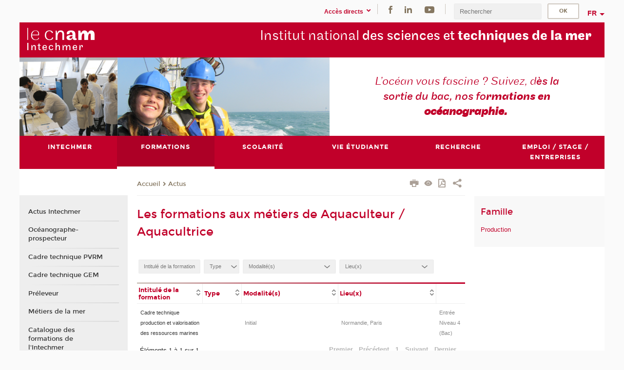

--- FILE ---
content_type: text/html;charset=UTF-8
request_url: https://www.intechmer.cnam.fr/formations/aquaculteur-aquacultrice-1172739.kjsp?RH=1491308244111
body_size: 13086
content:




















<!DOCTYPE html>
<!--[if IE 8]> <html class="ie8 oldie no-js" xmlns="http://www.w3.org/1999/xhtml" lang="fr" xml:lang="fr"> <![endif]-->
<!--[if gt IE 8]><!--> <html class="no-js" xmlns="http://www.w3.org/1999/xhtml" lang="fr" xml:lang="fr"> <!--<![endif]-->
<head>
    <meta name="viewport" content="width=device-width, initial-scale=1.0" />
    















        <meta itemprop="description" content="" />
        <meta property="og:description" content="" />
        <meta itemprop="name" content="Aquaculteur&#x20;&#x2f;&#x20;Aquacultrice" />
        <meta property="og:title" content="Aquaculteur&#x20;&#x2f;&#x20;Aquacultrice" />
        <meta property="og:site_name" content="Intechmer" />
        <meta property="og:type" content="article" />
        <meta property="og:url" content="https://www.intechmer.cnam.fr/formations/aquaculteur-aquacultrice-1172739.kjsp?RH=1361377184478" />
        <meta itemprop="image" content="https://www.intechmer.cnam.fr/uas/alias176/LOGO/logo-v6-intechmer-2x-res.png" />
        <meta property="og:image" content="https://www.intechmer.cnam.fr/uas/alias176/LOGO/logo-v6-intechmer-2x-res.png" />
<meta http-equiv="content-type" content="text/html; charset=utf-8" />
<title>Aquaculteur / Aquacultrice | Intechmer | Cnam</title><link rel="canonical" href="https://formation.cnam.fr/rechercher-par-metier/aquaculteur-aquacultrice-1172739.kjsp" /><link rel="shortcut icon" type="image/x-icon" href="https://www.intechmer.cnam.fr/jsp/images/favicon.ico" />
<link rel="icon" type="image/png" href="https://www.intechmer.cnam.fr/jsp/images/favicon.png" />
<meta http-equiv="pragma" content="no-cache" />

<link rel="schema.DC" href="http://purl.org/dc/elements/1.1/" />
<meta name="DC.Title" content="Aquaculteur&#x20;&#x2f;&#x20;Aquacultrice&#x20;&#x7c;&#x20;Intechmer&#x20;&#x7c;&#x20;Cnam" />
<meta name="DC.Creator" content="Cnam" />
<meta name="DC.Subject" lang="fr-FR" content="" />
<meta name="DC.Description" lang="fr-FR" content="" />
<meta name="DC.Publisher" content="Cnam" />
<meta name="DC.Date.created" scheme="W3CDTF" content="20251230 00:00:00.0" />
<meta name="DC.Date.modified" scheme="W3CDTF" content="20251230 00:00:00.0" />
<meta name="DC.Language" scheme="RFC3066" content="fr-FR" />
<meta name="DC.Rights" content="Copyright &copy;Conservatoire national des arts et métiers" />

<meta name="author" lang="fr_FR" content="Cnam" />
<meta name="keywords" content="" />
<meta name="description" content="" />
<meta name="Date-Creation-yyyymmdd" content="20251230 00:00:00.0" />
<meta name="Date-Revision-yyyymmdd" content="20251230 00:00:00.0" />
<meta name="copyright" content="Copyright &copy;Conservatoire national des arts et métiers" />
<meta name="reply-to" content="cms@cnam.fr" />
<meta name="category" content="Internet" />

    <meta name="robots" content="index, follow" />

<meta name="distribution" content="global" />
<meta name="identifier-url" content="https://www.intechmer.cnam.fr/" />
<meta name="resource-type" content="document" />
<meta name="expires" content="-1" />
<meta name="Generator" content="" />
<meta name="Formatter" content="" />
    
    <link rel="start" title="Accueil" href="https://www.intechmer.cnam.fr/" />
    
    <link rel="alternate" type="application/rss+xml" title="Fil RSS des dix dernières actualités" href="https://www.intechmer.cnam.fr/adminsite/webservices/export_rss.jsp?NOMBRE=10&amp;CODE_RUBRIQUE=1360926666876&amp;LANGUE=0" />

    <link rel="stylesheet" type="text/css" media="screen" href="https://www.intechmer.cnam.fr/jsp/styles/fonts/icones/IcoMoon.css" />
    <link rel="stylesheet" type="text/css" media="screen" href="https://www.intechmer.cnam.fr/jsp/styles/fonts.css" />
    <link rel="stylesheet" type="text/css" media="screen" href="https://www.intechmer.cnam.fr/jsp/styles/extension-galerie.css" />
    <!--[if lte IE 8]>
    <link rel="stylesheet" type="text/css" media="screen" href="https://www.intechmer.cnam.fr/jsp/styles/all-old-ie.css" />
    <script>'header|footer|main|article|section|audio|video|source'.replace(/\w+/g,function(t){document.createElement(t)})</script>
    <script type="text/javascript" src="https://www.intechmer.cnam.fr/adminsite/scripts/libs/ie8-shims.js"></script>
    <![endif]-->
    <!--[if gt IE 8]><!-->
    <link rel="stylesheet" type="text/css" media="screen" href="https://www.intechmer.cnam.fr/jsp/styles/screen.css" />
    <!--<![endif]-->
    <link rel="stylesheet" type="text/css" media="screen" href="https://www.intechmer.cnam.fr/wro/jQueryCSS/7bd5832b3be32ce6eeeab7c3f97decf8cb618101.css"/>
    <link rel="stylesheet" type="text/css" media="print" href="https://www.intechmer.cnam.fr/wro/styles-print/6bb61dd7e6436be9da16491d333d5fc1c0c6716a.css"/>
    <link rel="stylesheet" type="text/css" media="screen" href="https://www.intechmer.cnam.fr/wro/styles/eb57c25ff0ffddc60fdc7550a2ba2ba683ce697a.css"/>
    










<style type="text/css" media="screen">

	#menu_principal>li{
		
		width:16.66%;
	}


/*  remplacer par variable bandeau (de site) usine à sites */

</style>


    

    <script type="text/javascript">
        var html = document.getElementsByTagName('html')[0];
        html.className = html.className.replace('no-js', 'js');
    </script>
    

    
    
    <script type="text/javascript" src="https://www.intechmer.cnam.fr/adminsite/fcktoolbox/fckeditor/fckeditor.js"></script>
    <script type="text/javascript" src="https://www.intechmer.cnam.fr/wro/scripts/717a17b0cdcdc1d468fbeedba4cdddfccb9e6da5.js"></script>

    



<!-- Matomo Script A-->
<script>
    var _paq = window._paq = window._paq || [];
    /* tracker methods like "setCustomDimension" should be called before "trackPageView" */
    _paq.push(['trackPageView']);
    _paq.push(['enableLinkTracking']);
    (function () {
        var u = "https://pascal.cnam.fr/";
        _paq.push(['setTrackerUrl', u + 'matomo.php']);
        _paq.push(['setSiteId', '50']);
        var d = document, g = d.createElement('script'), s = d.getElementsByTagName('script')[0];
        g.async = true;
        g.src = u + 'matomo.js';
        s.parentNode.insertBefore(g, s);
    })();
</script>
<!-- End Matomo Code -->



</head>
<body id="body" class="fiche metier consultation">







<header>
	<div id="header_deco">
	    <div id="bandeau_outils">
	    	 <button id="menu-principal-bouton" class="plier-deplier__bouton" aria-expanded="false">
                <span class="css-icon-menu"></span>
                <span class="icon-libelle">Menu</span>
            </button>
		    <p id="liens_evitement">
		        <a href="#avec_nav_avec_encadres">Contenu</a> |
		        <a href="#menu_principal">Navigation</a> |
		        <a href="#acces_directs">Accès directs</a>  |
		        <a href="#connexion">Connexion</a>
		    </p>
		    






		    
		    	






   <div id="acces-directs" class="acces-direct plier-deplier mobile-menu__item js-mobile-menu__item">
       <button class="button bouton-bandeau plier-deplier__bouton">
           <span class="icon-libelle">Accès directs</span>
           <span class="icon icon-chevron_down"></span>
       </button>
       <div class="plier-deplier__contenu plier-deplier__contenu--clos mobile-menu__level js-mobile-menu__level">
           <div>
               <ul>
              	 
                   <li class="mobile-menu__item js-mobile-menu__item">                       
                   		<a href="https://www.intechmer.cnam.fr/portail-cnam/" class="type_rubrique_0004">
                   			<span class="mobile-menu__item__picto"><img src="/medias/photo/picto-24px-wg8c-portail-cnam_1466677127257-png"/></span><!--
                   			--><span class="mobile-menu__item__libelle">Portail Cnam</span>
                   		</a>                     
                   </li>
                 
                   <li class="mobile-menu__item js-mobile-menu__item">                       
                   		<a href="https://www.intechmer.cnam.fr/espace-numerique-de-formation/" class="type_rubrique_0004">
                   			<!--
                   			--><span class="mobile-menu__item__libelle">Espace numérique de formation</span>
                   		</a>                     
                   </li>
                 
                   <li class="mobile-menu__item js-mobile-menu__item">                       
                   		<a href="https://www.intechmer.cnam.fr/handi-cnam/" class="type_rubrique_0004">
                   			<span class="mobile-menu__item__picto"><img src="/medias/photo/picto-24px-wg8c-handi-cnam_1469200995688-png"/></span><!--
                   			--><span class="mobile-menu__item__libelle">Handi'cnam</span>
                   		</a>                     
                   </li>
                 
                   <li class="mobile-menu__item js-mobile-menu__item">                       
                   		<a href="https://www.intechmer.cnam.fr/cnam-blog/" class="type_rubrique_0001">
                   			<span class="mobile-menu__item__picto"><img src="/medias/photo/picto-blog_1562248441902-png"/></span><!--
                   			--><span class="mobile-menu__item__libelle">Cnam blog</span>
                   		</a>                     
                   </li>
                 
                   <li class="mobile-menu__item js-mobile-menu__item">                       
                   		<a href="https://www.intechmer.cnam.fr/musee-des-arts-et-metiers/" class="type_rubrique_0004">
                   			<span class="mobile-menu__item__picto"><img src="/medias/photo/picto-24px-wg8c-musee_1466677105776-png"/></span><!--
                   			--><span class="mobile-menu__item__libelle">Musée des arts et métiers</span>
                   		</a>                     
                   </li>
                 
                   <li class="mobile-menu__item js-mobile-menu__item">                       
                   		<a href="https://www.intechmer.cnam.fr/la-boutique-du-cnam/" class="type_rubrique_0004">
                   			<span class="mobile-menu__item__picto"><img src="/medias/photo/picto-24px-wg8c-boutique_1466676772117-png"/></span><!--
                   			--><span class="mobile-menu__item__libelle">La boutique du Cnam</span>
                   		</a>                     
                   </li>
                 
                   <li class="mobile-menu__item js-mobile-menu__item">                       
                   		<a href="https://www.intechmer.cnam.fr/acces-a-intracnam/" class="type_rubrique_0004">
                   			<span class="mobile-menu__item__picto"><img src="/medias/photo/picto-24px-wg8c-intranet_1466677065451-png"/></span><!--
                   			--><span class="mobile-menu__item__libelle">Accès à Intracnam</span>
                   		</a>                     
                   </li>
                 
               </ul>
           </div><!-- -->
		</div><!-- .plier-deplier__contenu -->
	</div><!-- #acces-directs .plier-deplier -->

		    
		    






		    






    <div class="reseaux-sociaux">
        <div>
            <span class="reseaux-sociaux__libelle">Réseaux sociaux</span>
            <ul class="reseaux-sociaux__liste">
            
                <li class="reseaux-sociaux__item">
                    <a href="https://www.intechmer.cnam.fr/facebook/" class="type_rubrique_0004" title="Facebook"><span><img src="/medias/photo/rs-header-facebook-fafafa_1479822212444-png" alt="picto-Facebook" /></span></a>
                </li>
            
                <li class="reseaux-sociaux__item">
                    <a href="https://www.intechmer.cnam.fr/linkedin/" class="type_rubrique_0004" title="LinkedIn"><span><img src="/medias/photo/rs-header-linkedin-fafafa_1479822260102-png" alt="picto-LinkedIn" /></span></a>
                </li>
            
                <li class="reseaux-sociaux__item">
                    <a href="https://www.intechmer.cnam.fr/youtube/" class="type_rubrique_0004" title="YouTube"><span><img src="/medias/photo/rs-header-youtube-fafafa_1479822313326-png" alt="picto-YouTube" /></span></a>
                </li>
            
            </ul>
        </div>
    </div><!-- .reseaux-sociaux -->

		    









<div id="recherche-simple" class="plier-deplier">
        <div class="recherche-simple-Top">
	        <form class="form-recherche-simple-Top"  action="/servlet/com.jsbsoft.jtf.core.SG?EXT=cnam&amp;PROC=RECHERCHE_SIMPLE&amp;ACTION=RECHERCHE&amp;RF=1361377184478&amp;RH=1361377184478&amp;ID_REQ=1767174747358" method="post">
	            <input type="hidden" name="#ECRAN_LOGIQUE#" value="RECHERCHE" />
	            <input type="hidden" name="ACTION" value="VALIDER" />
	            <input type="hidden" name="LANGUE_SEARCH" value="0" />
	            <input type="hidden" name="CODE_RUBRIQUE" value="1360926666876" />
	            <input type="hidden" name="SITE_CLOISONNE" value="1" />
	            <input type="hidden" name="CODE_SITE_DISTANT" value="" />
	            <input type="hidden" name="SEARCH_SOUSRUBRIQUES" value="true" />
	            <input type="hidden" name="SEARCH_EXCLUSIONOBJET" value="" />
	            <input type="hidden" name="RH" value="1361377184478" />
	            <input type="hidden" name="OBJET" value="TOUS" />
	            <label for="MOTS_CLEFS">Recherche</label>
	            <input name="QUERY" role="search" type="text" id="MOTS_CLEFS" value="" placeholder="Rechercher" title="Rechercher par mots-clés" />
	            <input type="submit" value="ok" />
	            
	        </form>
    </div><!-- .plier-deplier__contenu -->
</div><!-- #recherche-simple .plier-deplier -->

		    







<div id="versions" class="plier-deplier">
        <button class="plier-deplier__bouton versions__item" aria-expanded="false">fr</button>
        <div class="plier-deplier__contenu plier-deplier__contenu--clos">
	        <div><!--
	        --><ul><!----><li class="versions__item versions_en"  lang="en"><a href="https://www.cnam.eu/site-en/" hreflang="en">
	                        en
	                      </a></li><!----></ul><!--
	    --></div><!-- 
       --></div><!-- .plier-deplier__contenu -->
    </div><!-- #versions -->
    
	    </div> <!-- #bandeau_outils -->
		
	    <div id="banniere">
	   		











<div class="banniere clearfix" role="banner">
		<div class="banniere__logo-structure">
	            <a href="https://www.intechmer.cnam.fr/intechmer/" class="banniere__logo" title="Retour à la page d'accueil">
					<img src="/uas/alias176/LOGO/logo-v6-intechmer-2x-res.png" alt="logo-Intechmer" title="Retour à la page d'accueil" />
	            </a>

			
		</div>
		
         
        	<a href="https://www.intechmer.cnam.fr/" class="banniere__intitule" title="Retour à l’accueil du site"><!-- 
	        	
	        		--><span class="fragment_0">Institut national </span><!--
	        		
	        		--><span class="fragment_1">des sciences et </span><!--
	        		
	        		--><span class="fragment_2">techniques de </span><!--
	        		
	        		--><span class="fragment_3">la mer</span><!--
	        		
        	 --></a>
       
</div><!-- .banniere -->
	    </div>
	    
		     <a id="bandeau" href="https://www.intechmer.cnam.fr/">
		   		




	<div class="bandeau__fragmente clearfix">
		<!-- Images -->
		<div class="bandeau__fragmente-images">
			<!-- les <img> sont en visibility hidden pour maintenir le ratio de largeur de l'image sur le div parent, qui est ensuite rempli avec le background cover -->
			
				<div class="effet3">
					<div class="itemwrap">
						<div class="bandeau__fragmente-image bandeau__fragmente-image-1 effetIn2" style="background-image:url('/uas/alias176/NOM_PROPRIETE_BANDEAU_IMAGE_1/intechmer-gauche.png')">				
							<img src="/uas/alias176/NOM_PROPRIETE_BANDEAU_IMAGE_1/intechmer-gauche.png">
						</div>
					</div>
				</div>
			
			
				<div class="effet12">
					<div class="itemwrap">
						<div class="bandeau__fragmente-image bandeau__fragmente-image-2 effetIn2" style="background-image:url('/uas/alias176/NOM_PROPRIETE_BANDEAU_IMAGE_2/intechmer-droite.png')">				
							<img src="/uas/alias176/NOM_PROPRIETE_BANDEAU_IMAGE_2/intechmer-droite.png">
						</div>
					</div>
				</div>
			
		</div>
		
		<!-- Message-->
		<div class="bandeau__fragmente-message effet17"><div class="itemwrap"><div class="bandeau__fragmente-message-effet effetIn2"><!--
			
		       		--><span class="fragment_0">L’océan vous fascine&nbsp;? Suivez, d</span><!--
		       		
		       		--><span class="fragment_1">ès la sortie du bac, nos fo</span><!--
		       		
		       		--><span class="fragment_2">rmations en </span><!--
		       		
		       		--><span class="fragment_3">océanographie.</span><!--
		       		
		--><span class="typewritterEffect">&nbsp;</span></div></div></div>
	</div>


		    </a>
		
	    <div id="menu" role="navigation" aria-expanded="false">
	        








    <ul id="menu_principal" class="menu_principal--riche mobile-menu__level js-mobile-menu__level"><!--
	            --><li class=" mobile-menu__item js-mobile-menu__item">
	            
	            <a href="https://www.intechmer.cnam.fr/intechmer-/" class="js-menu-link type_rubrique_0001" aria-expanded="false"><span>Intechmer</span></a>
	            
		            <div class="plier-deplier__contenu plier-deplier__contenu--clos mobile-menu__level js-mobile-menu__level ">
	                   <div class="menu_principal__col">
		                    <ul><!-- 
		                     	
		                     	--><li class=" mobile-menu__level__titre">
			                        <a href="https://www.intechmer.cnam.fr/intechmer-/">
				                        
			            					Présentation Intechmer
			            				
			                        </a>
			                    </li><!--
		                        --><li class=" mobile-menu__item js-mobile-menu__item">
		                            <a href="https://www.intechmer.cnam.fr/fonctionnement/" class="type_rubrique_0001">Fonctionnement</a>
			                        
		                        </li><!--
		                        --><li class=" mobile-menu__item js-mobile-menu__item">
		                            <a href="https://www.intechmer.cnam.fr/emplois-/" class="type_rubrique_0001">Emplois </a>
			                        
		                        </li><!--
		                        --><li class=" mobile-menu__item js-mobile-menu__item">
		                            <a href="https://www.intechmer.cnam.fr/contacts-/" class="type_rubrique_0001">Contacts</a>
			                        
		                        </li><!--
		                        --><li class=" mobile-menu__item js-mobile-menu__item">
		                            <a href="https://www.intechmer.cnam.fr/renovation-et-extension-d-intechmer/" class="type_rubrique_0001">Rénovation et extension d'Intechmer</a>
			                        
		                        </li><!--
		                    --></ul>
	                   </div>
	                    
		           </div>
	           
	          </li><!-- 
	            --><li class="menu_principal-actif  mobile-menu__item js-mobile-menu__item">
	            
	            <a href="https://www.intechmer.cnam.fr/formations/" class="js-menu-link type_rubrique_0001" aria-expanded="false"><span>Formations</span></a>
	            
		            <div class="plier-deplier__contenu plier-deplier__contenu--clos mobile-menu__level js-mobile-menu__level ">
	                   <div class="menu_principal__col">
		                    <ul><!-- 
		                     	
		                     	--><li class="menu_principal-titre-actif  mobile-menu__level__titre">
			                        <a href="https://www.intechmer.cnam.fr/formations/">
				                        
			            					Actus Intechmer
			            				
			                        </a>
			                    </li><!--
		                        --><li class=" mobile-menu__item js-mobile-menu__item">
		                            <a href="https://www.intechmer.cnam.fr/formations/oceanographe-prospecteur/" class="type_rubrique_0001">Océanographe-prospecteur</a>
			                        
		                        </li><!--
		                        --><li class=" mobile-menu__item js-mobile-menu__item">
		                            <a href="https://www.intechmer.cnam.fr/formations/cadre-technique-pvrm/" class="type_rubrique_0001">Cadre technique PVRM</a>
			                        
		                        </li><!--
		                        --><li class=" mobile-menu__item js-mobile-menu__item">
		                            <a href="https://www.intechmer.cnam.fr/formations/cadre-technique-gem/" class="type_rubrique_0001">Cadre technique GEM</a>
			                        
		                        </li><!--
		                        --><li class=" mobile-menu__item js-mobile-menu__item">
		                            <a href="https://www.intechmer.cnam.fr/formations/preleveur-/" class="type_rubrique_0001">Préleveur </a>
			                        
		                        </li><!--
		                        --><li class=" mobile-menu__item js-mobile-menu__item">
		                            <a href="https://www.intechmer.cnam.fr/formations/metiers-de-la-mer/" class="type_rubrique_0001">Métiers de la mer</a>
			                        
		                        </li><!--
		                        --><li class=" mobile-menu__item js-mobile-menu__item">
		                            <a href="https://www.intechmer.cnam.fr/formations/catalogue-des-formations-de-l-intechmer/" class="type_rubrique_9001">Catalogue des formations de l'Intechmer</a>
			                        
		                        </li><!--
		                        --><li class=" mobile-menu__item js-mobile-menu__item">
		                            <a href="https://www.intechmer.cnam.fr/formations/la-mer-en-action-/" class="type_rubrique_0001">La mer en action </a>
			                        
		                        </li><!--
		                        --><li class=" mobile-menu__item js-mobile-menu__item">
		                            <a href="https://www.intechmer.cnam.fr/formations/faq/" class="type_rubrique_0001">FAQ</a>
			                        
		                        </li><!--
		                    --></ul>
	                   </div>
	                    
		           </div>
	           
	          </li><!-- 
	            --><li class=" mobile-menu__item js-mobile-menu__item">
	            
	            <a href="https://www.intechmer.cnam.fr/scolarite/" class="js-menu-link type_rubrique_0001" aria-expanded="false"><span>Scolarité</span></a>
	            
		            <div class="plier-deplier__contenu plier-deplier__contenu--clos mobile-menu__level js-mobile-menu__level ">
	                   <div class="menu_principal__col">
		                    <ul><!-- 
		                     	
		                     	--><li class=" mobile-menu__level__titre">
			                        <a href="https://www.intechmer.cnam.fr/scolarite/">
				                        
			            					Modalités de candidature
			            				
			                        </a>
			                    </li><!--
		                        --><li class=" mobile-menu__item js-mobile-menu__item">
		                            <a href="https://www.intechmer.cnam.fr/scolarite/inscription-administrative/" class="type_rubrique_0001">Inscription administrative</a>
			                        
		                        </li><!--
		                        --><li class=" mobile-menu__item js-mobile-menu__item">
		                            <a href="https://www.intechmer.cnam.fr/scolarite/cout-des-etudes/" class="type_rubrique_0001">Coût des études</a>
			                        
		                        </li><!--
		                        --><li class=" mobile-menu__item js-mobile-menu__item">
		                            <a href="https://www.intechmer.cnam.fr/scolarite/services-numriques-enf/" class="type_rubrique_0001">Services numriques : ENF</a>
			                        
		                        </li><!--
		                    --></ul>
	                   </div>
	                    
		           </div>
	           
	          </li><!-- 
	            --><li class=" mobile-menu__item js-mobile-menu__item">
	            
	            <a href="https://www.intechmer.cnam.fr/vie-etudiante/" class="js-menu-link type_rubrique_0001" aria-expanded="false"><span>Vie étudiante</span></a>
	            
		            <div class="plier-deplier__contenu plier-deplier__contenu--clos mobile-menu__level js-mobile-menu__level ">
	                   <div class="menu_principal__col">
		                    <ul><!-- 
		                     	
		                     	--><li class=" mobile-menu__level__titre">
			                        <a href="https://www.intechmer.cnam.fr/vie-etudiante/">
				                        
			            					Vie étudiante à Intechmer
			            				
			                        </a>
			                    </li><!--
		                        --><li class=" mobile-menu__item js-mobile-menu__item">
		                            <a href="https://www.intechmer.cnam.fr/vie-etudiante/se-loger-se-restaurer/" class="type_rubrique_0001">Se loger, se restaurer</a>
			                        
		                        </li><!--
		                        --><li class=" mobile-menu__item js-mobile-menu__item">
		                            <a href="https://www.intechmer.cnam.fr/vie-etudiante/se-deplacer/" class="type_rubrique_0001">Se deplacer</a>
			                        
		                        </li><!--
		                        --><li class=" mobile-menu__item js-mobile-menu__item">
		                            <a href="https://www.intechmer.cnam.fr/vie-etudiante/bien-etre-sante/" class="type_rubrique_0001">Bien être & santé</a>
			                        
		                        </li><!--
		                        --><li class=" mobile-menu__item js-mobile-menu__item">
		                            <a href="https://www.intechmer.cnam.fr/vie-etudiante/pratiquer-une-activite-sportive/" class="type_rubrique_0001">Pratiquer une activité sportive</a>
			                        
		                        </li><!--
		                        --><li class=" mobile-menu__item js-mobile-menu__item">
		                            <a href="https://www.intechmer.cnam.fr/vie-etudiante/association-etudiante-et-cvec/" class="type_rubrique_0001">Association étudiante et CVEC</a>
			                        
		                        </li><!--
		                    --></ul>
	                   </div>
	                    
		           </div>
	           
	          </li><!-- 
	            --><li class=" mobile-menu__item js-mobile-menu__item">
	            
	            <a href="https://www.intechmer.cnam.fr/recherche/" class="js-menu-link type_rubrique_0001" aria-expanded="false"><span>Recherche</span></a>
	            
		            <div class="plier-deplier__contenu plier-deplier__contenu--clos mobile-menu__level js-mobile-menu__level ">
	                   <div class="menu_principal__col">
		                    <ul><!-- 
		                     	
		                     	--><li class=" mobile-menu__level__titre">
			                        <a href="https://www.intechmer.cnam.fr/recherche/">
				                        
			            					Recherche 
			            				
			                        </a>
			                    </li><!--
		                        --><li class=" mobile-menu__item js-mobile-menu__item">
		                            <a href="https://www.intechmer.cnam.fr/recherche/equipe/" class="type_rubrique_0001">Equipe</a>
			                        
		                        </li><!--
		                        --><li class=" mobile-menu__item js-mobile-menu__item">
		                            <a href="https://www.intechmer.cnam.fr/recherche/thematiques-/" class="type_rubrique_0001">Thématiques </a>
			                        
		                        </li><!--
		                        --><li class=" mobile-menu__item js-mobile-menu__item">
		                            <a href="https://www.intechmer.cnam.fr/recherche/plateformes-techniques/" class="type_rubrique_0001">Plateformes techniques</a>
			                        
		                        </li><!--
		                        --><li class=" mobile-menu__item js-mobile-menu__item">
		                            <a href="https://www.intechmer.cnam.fr/recherche/publications/" class="type_rubrique_0001">Publications</a>
			                        
		                        </li><!--
		                    --></ul>
	                   </div>
	                    
		           </div>
	           
	          </li><!-- 
	            --><li class=" mobile-menu__item js-mobile-menu__item">
	            
	            <a href="https://www.intechmer.cnam.fr/emploi-stage-entreprises/" class="js-menu-link type_rubrique_0001" aria-expanded="false"><span>Emploi / Stage / Entreprises</span></a>
	            
		            <div class="plier-deplier__contenu plier-deplier__contenu--clos mobile-menu__level js-mobile-menu__level ">
	                   <div class="menu_principal__col">
		                    <ul><!-- 
		                     	
		                     	--><li class=" mobile-menu__level__titre">
			                        <a href="https://www.intechmer.cnam.fr/emploi-stage-entreprises/">
				                        
			            					Mise en relation directe des recruteurs et des candidats
			            				
			                        </a>
			                    </li><!--
		                        --><li class=" mobile-menu__item js-mobile-menu__item">
		                            <a href="https://www.intechmer.cnam.fr/emploi-stage-entreprises/taxe-d-apprentissage/" class="type_rubrique_0001">Taxe d'apprentissage</a>
			                        
		                        </li><!--
		                    --></ul>
	                   </div>
	                    
		           </div>
	           
	          </li><!-- 
    --></ul><!-- #menu_principal -->
	        <div class="separateur"></div>
	    </div> <!-- #menu -->
    </div>
</header>

<main id="page">
    <div id="page_deco">
        <div id="contenu-encadres">
            <div id="avec_nav_avec_encadres" class="contenu" role="main">
                
                    <div class="contenu__outils clearfix">
	                    















<p id="fil_ariane"><a href='http://www.intechmer.cnam.fr'><span>Accueil</span></a><span class='icon icon-chevron_right'></span><a href="https://www.intechmer.cnam.fr/formations/">Actus</a></p>
            <p class="fil_ariane__position"></p>

	                    











<ul class="actions-fiche">

<!--  <li class="actions-fiche__item actions-fiche__item--panier"> -->

<!-- 		 <input type="hidden" id="isPresentPanier" name="isPresentPanier" value="false" /> -->




<!--     </li> -->
    
    <li class="actions-fiche__item actions-fiche__item--print">
        <button title="Imprimer" onclick="window.print(); return false;"><span aria-hidden="true" class="icon icon-print"></span><span class="actions-fiche__libelle">Imprimer</span></button>
    </li>
    <li class="actions-fiche__item actions-fiche__item--print">
        <a href="/formations/aquaculteur-aquacultrice-1172739.kjsp?RH=1491308244111&versiontexte=true" title="Version texte" target="_blank"><span aria-hidden="true" class="icon icon-eye2"></span></a>
    </li>
    
	
	<li class="actions-fiche__item actions-fiche__item--pdf">
		<a title="Version PDF" href="https://www.intechmer.cnam.fr/formations/aquaculteur-aquacultrice-1172739.kjsp?RH=1361377184478&amp;toPdf=true" rel="nofollow">
			<span aria-hidden="true" class="icon icon-file-pdf-o"></span>
			<span class="actions-fiche__libelle">Version PDF</span>
		</a>
	</li>
	
    <li class="actions-fiche__item plier-deplier actions-fiche__item--share">
        <button class="plier-deplier__bouton" aria-expanded="false" title="Partager"><span aria-hidden="true" class="icon icon-share"></span><span class="actions-fiche__libelle">Partager</span></button>
        <div class="plier-deplier__contenu plier-deplier__contenu--clos partage-reseauxsociaux">
            <span>Partager cette page</span>
            <ul><!----><li class="partage-reseauxsociaux__item partage-reseauxsociaux__item--facebook">
                        <a href="https://www.facebook.com/sharer/sharer.php?s=100&u=https://www.intechmer.cnam.fr/formations/aquaculteur-aquacultrice-1172739.kjsp?RH=1361377184478" title="Facebook">
                            <span aria-hidden="true" class="icon icon-facebook"></span>
                            <span class="actions-fiche__libelle">Facebook</span>
                        </a>
                    </li><!----><li class="partage-reseauxsociaux__item partage-reseauxsociaux__item--twitter">
                        <a href="https://twitter.com/intent/tweet?url=https%3A%2F%2Fwww.intechmer.cnam.fr%2Fformations%2Faquaculteur-aquacultrice-1172739.kjsp%3FRH%3D1361377184478&via=lecnam&text=Aquaculteur+%2F+Aquacultrice" title="Twitter">
                            <span aria-hidden="true" class="icon icon-twitter"></span>
                            <span class="actions-fiche__libelle">Twitter</span>
                        </a>
                    </li><!----><li class="partage-reseauxsociaux__item partage-reseauxsociaux__item--linkedin">
                        <a href="https://www.linkedin.com/shareArticle?mini=true&url=https://www.intechmer.cnam.fr/formations/aquaculteur-aquacultrice-1172739.kjsp?RH=1361377184478" title="Linkedin">
                            <span aria-hidden="true" class="icon icon-linkedin"></span>
                            <span class="actions-fiche__libelle">Linkedin</span>
                        </a>
                    </li><!----></ul>
        </div>
    </li></ul><!-- .actions-fiche -->

                    </div>
                    
                    
                        <h1>Les formations aux métiers de Aquaculteur / Aquacultrice</h1>
                    <div class="encadre_auto_fiche encadre_auto_fiche__mobile"><div class="encadre_auto_fiche encadre_infos_cnam">    <h2 class="encadre_contenu__titre">Famille    </h2>    <ul class="encadre-contenu__liste"><li class="encadre-contenu__liste-element"><a class="encadre-contenu__lien" href="https://www.intechmer.cnam.fr/formations/production-1172623.kjsp?RH=1361377184478">Production</a></li></ul></div></div>





































<div class="plier-deplier-recherche__contenu" id="plier-deplier-recherche__contenu" style="display: none;">
	



























<div class=" rechercheFormation">
		<div class="rechercheFormation--block">
			<div class="rechercheFormation--info clearfix">
				<h2>Rechercher une formation</h2>
				
				
				<div class="plier-deplier " id="question-icon">
					<button class="plier-deplier__bouton" aria-expanded="false" >
						<span class="icon icon-help_outline"></span>
					</button>
			       <div class="plier-deplier__contenu plier-deplier__contenu--clos popupAide">
					   <p>CRITERES<br/><ul><li>Le champ Mot-clé permet de rechercher les formations grâce à un mot ou à une expression présent dans l’intitulé ou dans les index d’une formation.<br/>Des index vous sont suggérés à partir du 3e caractère saisi, mais vous pouvez aussi saisir librement tout autre chaîne de caractères . </li><li>les différents items sélectionnés sont croisés.<br/>ex: "Comptabilité" et "Région Alsace"</li></ul></p><p>CODE<br/><ul><li>Vous pouvez utiliser le caractère joker * pour remplacer un nombre quelconque de caractères</li><li>UE : le code comprend 3 lettres immédiatement suivies de 3 chiffres</li><li>Certificat : le code comprend 2 ou 3 lettres immédiatement suivies de 3 chiffres.</li>Certains certificats se déclinent selon plusieurs parcours :<ul>	<li>pour afficher le tronc commun, tapez le code simple (ex : LG005).</li>	<li>pour afficher un parcours précis dans un diplôme, faites suivre le code de la lettre "p", et du numéro de parcours (ex : LG005p2). Si le diplôme ne comporte qu'un seul parcours, faites suivre la lettre "p" de -1 (ex : CYC17p-1).<br/>Dans tous les cas, veillez à ne pas insérer d'espace ou de ponctuation supplémentaire.</li></ul></li></ul></p>
					   <!-- .plier-deplier fin contenu -->
				   </div>
				</div>
				

				<form id="formRechercheFormation" class="tag-formation" action="/servlet/com.jsbsoft.jtf.core.SG?EXT=cnam&amp;PROC=RECHERCHE_FORMATION&amp;ACTION=RECHERCHER&amp;RF=1361377184478&amp;RH=1361377184478&amp;ID_REQ=1767174747391#ACCUEIL" method="post"
					  autocomplete="off">
					<input name="rubriqueAffichage" type="hidden"
						   value=""/>
					<div class="rechercheFormation--input_block">
						<div class="motCleAvance clearfix">
							<input class="type_motcle" autocomplete="off" id="motcle-rechercheformationbean" name="motcle-AUTO" type="text" maxlength="255" size="50"
								   data-bean="motcleAutoCompletion"
								   data-autocompleteurl="/servlet/com.kportal.servlet.autoCompletionServlet?EXT=cnam" data-no-tooltip
								   placeholder="Mot(s)-clé(s)" data-ignorevalidation="ignore"
								   value=""
									 />
						</div>
						<div class="equipeRegion clearfix">
							<div class="equipe">
								<select name="departementEnseignement" id="departementEnseignement" >
									
									<option value="">Equipe
									</option>
									
									<option value="ECOLE_1" >Disciplines tertiaires</option>
<option value="EP_EPN10" >&nbsp Comptabilité Contrôle Audit (CCA)</option>
<option value="EP_EPN14" >&nbsp Droit et immobilier</option>
<option value="EP_EPN09" >&nbsp Economie Finance Assurance Banque (EFAB)</option>
<option value="EP_EPN16" >&nbsp Innovation</option>
<option value="EP_CLE" >&nbsp Langues étrangères (CLE)</option>
<option value="EP_EPN12" >&nbsp Santé solidarité</option>
<option value="EP_EPN15" >&nbsp Stratégies</option>
<option value="EP_EPN11" >&nbsp Territoires</option>
<option value="EP_EPN13" >&nbsp Travail, Orientation, Formation, Social</option>
<option value="ECOLE_3" >Ecole des transitions écologiques</option>
<option value="ECOLE_4" >Ecole Energie</option>
<option value="ECOLE_2" >Sciences et techniques</option>
<option value="EP_EPN01" >&nbsp Bâtiment et énergie</option>
<option value="EP_EPN07" >&nbsp Chimie Vivant Santé</option>
<option value="EP_EPN02" >&nbsp Ecole supérieure des géomètres et topographes (ESGT)</option>
<option value="EP_EPN03" >&nbsp Electroniques, électrotechnique, automatique et mesure (EEAM)</option>
<option value="EP_EPN05" >&nbsp Informatique</option>
<option value="EP_EPN04" >&nbsp Ingénierie mécanique et matériaux</option>
<option value="EP_EPN08" >&nbsp Institut national des sciences et techniques de la mer (INTECHMER)</option>
<option value="EP_EPN06" >&nbsp Mathématique et statistique</option>
<option value="ECOLE_5" >École de la Santé</option>
<option value="ECOLE_6" >École du numérique et de l'IA</option>

								</select>

								<select name="equipePedagogique"
										id="equipePedagogique" class="notVisibleOnInit" >
									<option value="">Département d&#039;enseignement</option>
									
								</select>
							</div>
							<div class="region">
								
									<select name="region" id="region"  >
										<option value="">Région</option>
										<option value="ZONE_2" >Etranger</option>
<option value="1590583139693" >&nbsp Chine</option>
<option value="REG_IVO" >&nbsp Côte d'Ivoire</option>
<option value="REG_LBN" >&nbsp Liban</option>
<option value="REG_MDG" >&nbsp Madagascar</option>
<option value="REG_MRC" >&nbsp Maroc</option>
<option value="ZONE_0" >Metropole</option>
<option value="REG_ARH" >&nbsp Auvergne - Rhône-Alpes</option>
<option value="REG_BFC" >&nbsp Bourgogne - Franche-Comté</option>
<option value="REG_BRE" >&nbsp Bretagne</option>
<option value="REG_CVL" >&nbsp Centre - Val de Loire</option>
<option value="REG_COS" >&nbsp Corse</option>
<option value="REG_ACL" >&nbsp Grand-Est</option>
<option value="REG_NPP" >&nbsp Hauts-de-France</option>
<option value="REG_ILF" >&nbsp Ile-de-France</option>
<option value="REG_NOR" >&nbsp Normandie</option>
<option value="REG_ALP" >&nbsp Nouvelle-Aquitaine</option>
<option value="REG_LMP" >&nbsp Occitanie</option>
<option value="REG_PLL" >&nbsp Pays de la Loire</option>
<option value="REG_PCA" >&nbsp Provence-Alpes-Côte d'Azur</option>
<option value="ZONE_1" >Outremer</option>
<option value="REG_GDL" >&nbsp Guadeloupe</option>
<option value="REG_GYA" >&nbsp Guyane</option>
<option value="REG_LRE" >&nbsp La Réunion</option>
<option value="REG_MTN" >&nbsp Martinique</option>
<option value="REG_MAO" >&nbsp Mayotte</option>
<option value="REG_NCA" >&nbsp Nouvelle Calédonie</option>
<option value="REG_POF" >&nbsp Polynésie Française</option>

									</select>

									<select name="centre" id="centre"  
											class="notVisibleOnInit">
										<option value="">Centre</option>
										
									</select>
								

								

							</div>
						</div>

						<h3>Type(s) de formation</h3>

						<p>
							<input type="checkbox" name="rechercherDiplomeEtCertificat"  
								   id="rechercherDiplomeEtCertificat" />
							<label for="rechercherDiplomeEtCertificat">Diplôme/certificat</label>
						</p>

						<div class="detailDiplome notVisibleOnInit" id="detailDiplome">

							<div class="typeDiplome">
								<h4>Type(s) de diplôme</h4>
								
								
									<p>
										
											<input type="checkbox" class="liste-typeDiplome__element-typeDiplome" name="DIPLOME_INGENIEUR" id="DIPLOME_INGENIEUR"
												   value="DIPLOME_INGENIEUR"/>
										
										
										<label for="DIPLOME_INGENIEUR">Diplôme d&#039;ingénieur</label>
									</p>
								
									<p>
										
											<input type="checkbox" class="liste-typeDiplome__element-typeDiplome" name="LMD" id="LMD"
												   value="LMD"/>
										
										
										<label for="LMD">Diplôme national (DEUST, licence, master, doctorat, diplôme d&#039;Etat)</label>
									</p>
								
									<p>
										
											<input type="checkbox" class="liste-typeDiplome__element-typeDiplome" name="RNCP" id="RNCP"
												   value="RNCP"/>
										
										
										<label for="RNCP">RNCP - Titre à finalité professionnelle</label>
									</p>
								
									<p>
										
											<input type="checkbox" class="liste-typeDiplome__element-typeDiplome" name="CERTIFICAT" id="CERTIFICAT"
												   value="CERTIFICAT"/>
										
										
										<label for="CERTIFICAT">Certificat d&#039;établissement</label>
									</p>
								
									<p>
										
											<input type="checkbox" class="liste-typeDiplome__element-typeDiplome" name="DIPLOME_ETABLISSEMENT" id="DIPLOME_ETABLISSEMENT"
												   value="DIPLOME_ETABLISSEMENT"/>
										
										
										<label for="DIPLOME_ETABLISSEMENT">Diplôme d&#039;établissement</label>
									</p>
								

		                          </div>

							<div class="niveauDiplome">
						 		  <h4>Niveau d&#039;entrée</h4>

						         
	                                
		                                     <p>
		                                     
		                                     <input type="checkbox" class="liste-niveau__element-niveau" value="3" name="3" id="3"/>
											
											
		                                     	<label for="3">Niveau 3</label>
		                                    </p>
									
		                                     <p>
		                                     
		                                     <input type="checkbox" class="liste-niveau__element-niveau" value="4" name="4" id="4"/>
											
											
		                                     	<label for="4">Niveau 4 (Bac)</label>
		                                    </p>
									
		                                     <p>
		                                     
		                                     <input type="checkbox" class="liste-niveau__element-niveau" value="5" name="5" id="5"/>
											
											
		                                     	<label for="5">Niveau 5 (Bac+2)</label>
		                                    </p>
									
		                                     <p>
		                                     
		                                     <input type="checkbox" class="liste-niveau__element-niveau" value="6" name="6" id="6"/>
											
											
		                                     	<label for="6">Niveau 6 (Bac+3 et 4)</label>
		                                    </p>
									
		                                     <p>
		                                     
		                                     <input type="checkbox" class="liste-niveau__element-niveau" value="7" name="7" id="7"/>
											
											
		                                     	<label for="7">Niveau 7 (Bac+5)</label>
		                                    </p>
									
		                                     <p>
		                                     
		                                     <input type="checkbox" class="liste-niveau__element-niveau" value="9" name="9" id="9"/>
											
											
		                                     	<label for="9">Sans niveau spécifique</label>
		                                    </p>
									
								 
							</div>

						</div>

						<p>
							<input type="checkbox" name="rechercherAlternance"
								   id="rechercherAlternance"  />
							<label for="rechercherAlternance">Alternance</label>
						</p>
						
							<p>
								<input type="checkbox" name="rechercherUE"
									   id="rechercherUE"   />
								<label for="rechercherUE">UE</label>
							</p>
						
						
						<p>
							<input type="checkbox" name="rechercherMicrocertification"
								   id="rechercherMicrocertification"   />
							<label for="rechercherMicrocertification">Microcertification</label>
						</p>
						
						<p>
							<input type="checkbox" name="rechercherStage"
								   id="rechercherStage"   />
							<label for="rechercherStage">Stage</label>
						</p>

						<div class="rechercheFormation--plus-de-critere">


							

								<div class="detailUE notVisibleOnInit" id="detailUE">
									<p><b>UE</b></p>
									<div class="detailUE__modalite">
										<p>
											<input type="checkbox" name="presentiel"
												   id="presentiel"   />
											<label for="presentiel">Présentiel</label>
										</p>
										<p>
										<input type="checkbox" name="foadNationale"
											   id="foadNationale" />
										<label for="foadNationale">Enseignement totalement à distance</label>
									</p>
									<p>
										<input type="checkbox" name="foadRegionale" id="foadRegionale" />
										<label for="foadRegionale">Enseignement partiellement à distance</label>
									</p>
								</div>
								<div class="detailUE__semestre">
									<p>
										<input type="checkbox" name="annuelle" id="annuelle" />
										<label for="annuelle">Annuelle</label>
									</p>

									<p>
										<input type="checkbox" name="premierSemestre"
											   id="premierSemestre" >
										<label for="premierSemestre">1er semestre</label>
									</p>

									<p>
										<input type="checkbox" name="deuxiemeSemestre"
											   id="deuxiemeSemestre" >
										<label for="deuxiemeSemestre">2nd semestre</label>
									</p>
								</div>
								</div>
							

							

							<div class="detailMC notVisibleOnInit" id="detailMC">
								<p><b>Microcertification</b></p>
								<div class="detailMC__modalite">
									<p>
										<input type="checkbox" name="presentielMC"
											   id="presentielMC"   />
										<label for="presentielMC">Présentiel</label>
									</p>
									<p>
										<input type="checkbox" name="foadNationaleMC"
											   id="foadNationaleMC" />
										<label for="foadNationaleMC">Enseignement totalement à distance</label>
									</p>
									<p>
										<input type="checkbox" name="foadRegionaleMC" id="foadRegionaleMC" />
										<label for="foadRegionaleMC">Enseignement partiellement à distance</label>
									</p>
								</div>
								<div class="detailMC__semestre">
									<p>
										<input type="checkbox" name="annuelleMC" id="annuelleMC" />
										<label for="annuelleMC">Annuelle</label>
									</p>

									<p>
										<input type="checkbox" name="premierSemestreMC"
											   id="premierSemestreMC" >
										<label for="premierSemestreMC">1er semestre</label>
									</p>

									<p>
										<input type="checkbox" name="deuxiemeSemestreMC"
											   id="deuxiemeSemestreMC" >
										<label for="deuxiemeSemestreMC">2nd semestre</label>
									</p>
								</div>
							</div>
							


						</div>
						<div>
							<input class="bouton bouton-submit trouver-plus-critere" type="submit" value="Trouver"
								   name="trouver"/>

							<div class="plier-deplier button_recherche_par_code">
								<button class="button button_rechercher_par_code plier-deplier__bouton" type="button">Rechercher par code</button>
						       <div class="plier-deplier__contenu plier-deplier__contenu--clos ">
						           <div class="recherche_par_code__input_block">
										<input type="text" name="code_formation" id="code_formation" placeholder="Code formation"/>
										 <button class="button button-ok" type="button" name="button-ok">OK</button>
										 <input type="hidden" name="rechercheParCode" value="false" />
									</div>
								<!-- .plier-deplier fin contenu -->
								</div>
							</div>
						</div>
						</div>
						<input type="hidden" name="CODE_RUBRIQUE" value="" />
						<input type="hidden" name="nonModifiable" value="" />
						
						
						
						






				</form>
			</div>
		</div>
	</div>

</div>

<div id="RESULTATS">
    
        













    




			<div id="resultat-selecteur-wait">
					<div>Chargement du résultat...</div>
					<img src="/images/ajax-loader.gif" alt="Patientez" title="Patientez">
			</div>

			<div id="resultat-selecteur" class="resultatFormation">
				<table id="resultatSelecteur" class="detailFormation datatableCNAM">
					<thead>
						<div id="headFilter"></div>
						<tr class="header-resultat">
							<th class="recherche-titre-intitule"><div class="div-recherche-titre-type">Intitulé de la formation</div></th>
							<th class="recherche-titre-type"><div class="div-recherche-titre-type">Type</div></th>
							<th class="recherche-titre-modalite"><div class="div-recherche-titre-type">Modalité(s)</div></th>
							<th class="recherche-titre-region"><div class="div-recherche-titre-type">Lieu(x)</div></th>
							<th class="recherche-titre-niveau"><div class="div-recherche-titre-type"></div></th>
						</tr>
					</thead>
					<tbody>
					
								<tr class="ligne-resultat">
									<td class="ligne-resultat-intitule"><div class="div-ligne-resultat-intitule">
									<span class="ligne-resultat-libelle-mobile">Intitulé de la formation</span>
									
											<a href="/servlet/uFF?OBJET=certificat&CODE=GRL0200A&LANGUE=0&RF=1361377184478" data-newtab>
											Cadre technique production et valorisation des ressources marines
											</a>
									</div></td>
									<td class="ligne-resultat-type"><div class="div-ligne-resultat-type">
										<span class="ligne-resultat-libelle-mobile">Type</span>
										
										<a href="/servlet/uFF?OBJET=certificat&CODE=GRL0200A&LANGUE=0&RF=1361377184478" data-newtab>
										</a>
									</div></td>
									<td class="ligne-resultat-modalite">
										<div class="div-ligne-resultat-modalite">
											<span class="ligne-resultat-libelle-mobile">
												Lieu(x)
											</span><a href="/servlet/uFF?OBJET=certificat&CODE=GRL0200A&LANGUE=0&RF=1361377184478" data-newtab>Initial</a>
										</div>
									</td>
									<td class="ligne-resultat-region">
										<div class="div-ligne-resultat-region">
											<span class="ligne-resultat-libelle-mobile">
												Lieu(x)
											</span>
											<a href="/servlet/uFF?OBJET=certificat&CODE=GRL0200A&LANGUE=0&RF=1361377184478" data-newtab>Normandie, Paris</a>
										</div>
									</td>
									<td class="ligne-resultat-niveau"><div class="div-ligne-resultat-niveau">
									<span class="ligne-resultat-libelle-mobile"></span>
									
											<a href="/servlet/uFF?OBJET=certificat&CODE=GRL0200A&LANGUE=0&RF=1361377184478" data-newtab>
											Entrée Niveau 4 (Bac)
											</a>
									</div></td>
								</tr>


					</tbody>
					<tfoot id="filter">
						<tr>
							<th class="recherche-titre-intitule">Intitulé de la formation</th>
							<th class="recherche-titre-type">Type</th>
							<th class="recherche-titre-modalite">Modalité(s)</th>
							<th class="recherche-titre-region">Lieu(x)</th>
							<th class="recherche-titre-niveau"></th>
						</tr>
					</tfoot>
				</table>
				<div class="clearfix"></div>
			</div>
	
	
	
</div>





            </div> <!-- .contenu -->
            









<div id="encadres" role="complementary">
        
            <div class="encadre_auto_fiche encadre_infos_cnam">    <h2 class="encadre_contenu__titre">Famille    </h2>    <ul class="encadre-contenu__liste"><li class="encadre-contenu__liste-element"><a class="encadre-contenu__lien" href="https://www.intechmer.cnam.fr/formations/production-1172623.kjsp?RH=1361377184478">Production</a></li></ul></div>
        
        














        














        














        














        













</div><!-- #encadres -->

            </div><!-- #contenu-encadres -->
                <div id="navigation" role="navigation">
                    <h2 class="menu_secondaireStyle">Dans la même rubrique</h2>
                    












<ul id="menu_secondaire">
        	
        		<li><a href="https://www.intechmer.cnam.fr/formations/">Actus Intechmer</a></li>
        	
            <li >
                  <a href="https://www.intechmer.cnam.fr/formations/oceanographe-prospecteur/" class="type_rubrique_0001">Océanographe-prospecteur</a></li><li >
                  <a href="https://www.intechmer.cnam.fr/formations/cadre-technique-pvrm/" class="type_rubrique_0001">Cadre technique PVRM</a></li><li >
                  <a href="https://www.intechmer.cnam.fr/formations/cadre-technique-gem/" class="type_rubrique_0001">Cadre technique GEM</a></li><li >
                  <a href="https://www.intechmer.cnam.fr/formations/preleveur-/" class="type_rubrique_0001">Préleveur </a></li><li >
                  <a href="https://www.intechmer.cnam.fr/formations/metiers-de-la-mer/" class="type_rubrique_0001">Métiers de la mer</a></li><li >
                  <a href="https://www.intechmer.cnam.fr/formations/catalogue-des-formations-de-l-intechmer/" class="type_rubrique_9001">Catalogue des formations de l'Intechmer</a></li><li >
                  <a href="https://www.intechmer.cnam.fr/formations/la-mer-en-action-/" class="type_rubrique_0001">La mer en action </a></li><li >
                  <a href="https://www.intechmer.cnam.fr/formations/faq/" class="type_rubrique_0001">FAQ</a></li></ul><!-- #menu_secondaire -->
                </div><!-- #navigation -->
            </div><!-- #page_deco -->
            <div class="separateur"></div>
        </main> <!-- #page -->

        <footer id="pied_deco">
        	<div class="pied_element_mobile">
	        	






			    






   <div id="acces-directs" class="acces-direct plier-deplier mobile-menu__item js-mobile-menu__item">
       <button class="button bouton-bandeau plier-deplier__bouton">
           <span class="icon-libelle">Accès directs</span>
           <span class="icon icon-chevron_down"></span>
       </button>
       <div class="plier-deplier__contenu plier-deplier__contenu--clos mobile-menu__level js-mobile-menu__level">
           <div>
               <ul>
              	 
                   <li class="mobile-menu__item js-mobile-menu__item">                       
                   		<a href="https://www.intechmer.cnam.fr/portail-cnam/" class="type_rubrique_0004">
                   			<span class="mobile-menu__item__picto"><img src="/medias/photo/picto-24px-wg8c-portail-cnam_1466677127257-png"/></span><!--
                   			--><span class="mobile-menu__item__libelle">Portail Cnam</span>
                   		</a>                     
                   </li>
                 
                   <li class="mobile-menu__item js-mobile-menu__item">                       
                   		<a href="https://www.intechmer.cnam.fr/espace-numerique-de-formation/" class="type_rubrique_0004">
                   			<!--
                   			--><span class="mobile-menu__item__libelle">Espace numérique de formation</span>
                   		</a>                     
                   </li>
                 
                   <li class="mobile-menu__item js-mobile-menu__item">                       
                   		<a href="https://www.intechmer.cnam.fr/handi-cnam/" class="type_rubrique_0004">
                   			<span class="mobile-menu__item__picto"><img src="/medias/photo/picto-24px-wg8c-handi-cnam_1469200995688-png"/></span><!--
                   			--><span class="mobile-menu__item__libelle">Handi'cnam</span>
                   		</a>                     
                   </li>
                 
                   <li class="mobile-menu__item js-mobile-menu__item">                       
                   		<a href="https://www.intechmer.cnam.fr/cnam-blog/" class="type_rubrique_0001">
                   			<span class="mobile-menu__item__picto"><img src="/medias/photo/picto-blog_1562248441902-png"/></span><!--
                   			--><span class="mobile-menu__item__libelle">Cnam blog</span>
                   		</a>                     
                   </li>
                 
                   <li class="mobile-menu__item js-mobile-menu__item">                       
                   		<a href="https://www.intechmer.cnam.fr/musee-des-arts-et-metiers/" class="type_rubrique_0004">
                   			<span class="mobile-menu__item__picto"><img src="/medias/photo/picto-24px-wg8c-musee_1466677105776-png"/></span><!--
                   			--><span class="mobile-menu__item__libelle">Musée des arts et métiers</span>
                   		</a>                     
                   </li>
                 
                   <li class="mobile-menu__item js-mobile-menu__item">                       
                   		<a href="https://www.intechmer.cnam.fr/la-boutique-du-cnam/" class="type_rubrique_0004">
                   			<span class="mobile-menu__item__picto"><img src="/medias/photo/picto-24px-wg8c-boutique_1466676772117-png"/></span><!--
                   			--><span class="mobile-menu__item__libelle">La boutique du Cnam</span>
                   		</a>                     
                   </li>
                 
                   <li class="mobile-menu__item js-mobile-menu__item">                       
                   		<a href="https://www.intechmer.cnam.fr/acces-a-intracnam/" class="type_rubrique_0004">
                   			<span class="mobile-menu__item__picto"><img src="/medias/photo/picto-24px-wg8c-intranet_1466677065451-png"/></span><!--
                   			--><span class="mobile-menu__item__libelle">Accès à Intracnam</span>
                   		</a>                     
                   </li>
                 
               </ul>
           </div><!-- -->
		</div><!-- .plier-deplier__contenu -->
	</div><!-- #acces-directs .plier-deplier -->

			    






        	</div>
        	<div class="reseauxSociauxMobile"> 






    <div class="reseaux-sociaux">
        <div>
            <span class="reseaux-sociaux__libelle">Réseaux sociaux</span>
            <ul class="reseaux-sociaux__liste">
            
                <li class="reseaux-sociaux__item">
                    <a href="https://www.intechmer.cnam.fr/facebook/" class="type_rubrique_0004" title="Facebook"><span><img src="/medias/photo/rs-header-facebook-fafafa_1479822212444-png" alt="picto-Facebook" /></span></a>
                </li>
            
                <li class="reseaux-sociaux__item">
                    <a href="https://www.intechmer.cnam.fr/linkedin/" class="type_rubrique_0004" title="LinkedIn"><span><img src="/medias/photo/rs-header-linkedin-fafafa_1479822260102-png" alt="picto-LinkedIn" /></span></a>
                </li>
            
                <li class="reseaux-sociaux__item">
                    <a href="https://www.intechmer.cnam.fr/youtube/" class="type_rubrique_0004" title="YouTube"><span><img src="/medias/photo/rs-header-youtube-fafafa_1479822313326-png" alt="picto-YouTube" /></span></a>
                </li>
            
            </ul>
        </div>
    </div><!-- .reseaux-sociaux -->

			</div>
        	




<ul id="menu_pied_page"><!----><li><a href="https://www.intechmer.cnam.fr/contacts/">Contacts</a></li><!----><li><a href="https://www.intechmer.cnam.fr/infos-legales/">Infos légales</a></li><!----><li><a href="https://www.intechmer.cnam.fr/bibliotheque-du-cnam/">Bibliothèque du Cnam</a></li><!----><li><a href="https://www.intechmer.cnam.fr/hesam-universite/">heSam Université</a></li><!----><li><a href="https://www.intechmer.cnam.fr/plan-de-site/">Plan de site</a></li><!----><li><a href="https://www.intechmer.cnam.fr/accessibilite-non-conforme/">Accessibilité: non conforme</a></li><!----></ul><!-- #menu_pied_page -->

            <div id="pied_page"  role="contentinfo"><!-- 
                  --><div id="plan__pied_page"> 
                 	









    <div class="plan-site">
        <ul class="plan-site__1"><!-- 
          --><li class="plan-site__1_item">
               <a href="https://www.intechmer.cnam.fr/intechmer-/">Intechmer</a>
	           
	               <ul class="plan-site__2">
		                   <li class="plan-site__2_item">
			               		<a href="https://www.intechmer.cnam.fr/fonctionnement/">Fonctionnement</a>
		                   </li>
		                   <li class="plan-site__2_item">
			               		<a href="https://www.intechmer.cnam.fr/emplois-/">Emplois </a>
		                   </li>
		                   <li class="plan-site__2_item">
			               		<a href="https://www.intechmer.cnam.fr/contacts-/">Contacts</a>
		                   </li>
		                   <li class="plan-site__2_item">
			               		<a href="https://www.intechmer.cnam.fr/renovation-et-extension-d-intechmer/">Rénovation et extension d'Intechmer</a>
		                   </li>
	               </ul>
            </li><!--
          --><li class="plan-site__1_item">
               <a href="https://www.intechmer.cnam.fr/formations/">Formations</a>
	           
	               <ul class="plan-site__2">
		                   <li class="plan-site__2_item">
			               		<a href="https://www.intechmer.cnam.fr/formations/oceanographe-prospecteur/">Océanographe-prospecteur</a>
		                   </li>
		                   <li class="plan-site__2_item">
			               		<a href="https://www.intechmer.cnam.fr/formations/cadre-technique-pvrm/">Cadre technique PVRM</a>
		                   </li>
		                   <li class="plan-site__2_item">
			               		<a href="https://www.intechmer.cnam.fr/formations/cadre-technique-gem/">Cadre technique GEM</a>
		                   </li>
		                   <li class="plan-site__2_item">
			               		<a href="https://www.intechmer.cnam.fr/formations/preleveur-/">Préleveur </a>
		                   </li>
		                   <li class="plan-site__2_item">
			               		<a href="https://www.intechmer.cnam.fr/formations/metiers-de-la-mer/">Métiers de la mer</a>
		                   </li>
		                   <li class="plan-site__2_item">
			               		<a href="https://www.intechmer.cnam.fr/formations/catalogue-des-formations-de-l-intechmer/">Catalogue des formations de l'Intechmer</a>
		                   </li>
		                   <li class="plan-site__2_item">
			               		<a href="https://www.intechmer.cnam.fr/formations/la-mer-en-action-/">La mer en action </a>
		                   </li>
		                   <li class="plan-site__2_item">
			               		<a href="https://www.intechmer.cnam.fr/formations/faq/">FAQ</a>
		                   </li>
	               </ul>
            </li><!--
          --><li class="plan-site__1_item">
               <a href="https://www.intechmer.cnam.fr/scolarite/">Scolarité</a>
	           
	               <ul class="plan-site__2">
		                   <li class="plan-site__2_item">
			               		<a href="https://www.intechmer.cnam.fr/scolarite/inscription-administrative/">Inscription administrative</a>
		                   </li>
		                   <li class="plan-site__2_item">
			               		<a href="https://www.intechmer.cnam.fr/scolarite/cout-des-etudes/">Coût des études</a>
		                   </li>
		                   <li class="plan-site__2_item">
			               		<a href="https://www.intechmer.cnam.fr/scolarite/services-numriques-enf/">Services numriques : ENF</a>
		                   </li>
	               </ul>
            </li><!--
          --><li class="plan-site__1_item">
               <a href="https://www.intechmer.cnam.fr/vie-etudiante/">Vie étudiante</a>
	           
	               <ul class="plan-site__2">
		                   <li class="plan-site__2_item">
			               		<a href="https://www.intechmer.cnam.fr/vie-etudiante/se-loger-se-restaurer/">Se loger, se restaurer</a>
		                   </li>
		                   <li class="plan-site__2_item">
			               		<a href="https://www.intechmer.cnam.fr/vie-etudiante/se-deplacer/">Se deplacer</a>
		                   </li>
		                   <li class="plan-site__2_item">
			               		<a href="https://www.intechmer.cnam.fr/vie-etudiante/bien-etre-sante/">Bien être & santé</a>
		                   </li>
		                   <li class="plan-site__2_item">
			               		<a href="https://www.intechmer.cnam.fr/vie-etudiante/pratiquer-une-activite-sportive/">Pratiquer une activité sportive</a>
		                   </li>
		                   <li class="plan-site__2_item">
			               		<a href="https://www.intechmer.cnam.fr/vie-etudiante/association-etudiante-et-cvec/">Association étudiante et CVEC</a>
		                   </li>
	               </ul>
            </li><!--
          --><li class="plan-site__1_item">
               <a href="https://www.intechmer.cnam.fr/recherche/">Recherche</a>
	           
	               <ul class="plan-site__2">
		                   <li class="plan-site__2_item">
			               		<a href="https://www.intechmer.cnam.fr/recherche/equipe/">Equipe</a>
		                   </li>
		                   <li class="plan-site__2_item">
			               		<a href="https://www.intechmer.cnam.fr/recherche/thematiques-/">Thématiques </a>
		                   </li>
		                   <li class="plan-site__2_item">
			               		<a href="https://www.intechmer.cnam.fr/recherche/plateformes-techniques/">Plateformes techniques</a>
		                   </li>
		                   <li class="plan-site__2_item">
			               		<a href="https://www.intechmer.cnam.fr/recherche/publications/">Publications</a>
		                   </li>
	               </ul>
            </li><!--
          --><li class="plan-site__1_item">
               <a href="https://www.intechmer.cnam.fr/emploi-stage-entreprises/">Emploi / Stage / Entreprises</a>
	           
	               <ul class="plan-site__2">
		                   <li class="plan-site__2_item">
			               		<a href="https://www.intechmer.cnam.fr/emploi-stage-entreprises/taxe-d-apprentissage/">Taxe d'apprentissage</a>
		                   </li>
	               </ul>
            </li><!--
        --></ul>
    </div>
                 </div><!-- 
                  --><div id="info__pied_page" class="">
                 	<div class="reseauxSociauxGrandEcran">






    <div class="reseaux-sociaux">
        <div>
            <span class="reseaux-sociaux__libelle">Réseaux sociaux</span>
            <ul class="reseaux-sociaux__liste">
            
                <li class="reseaux-sociaux__item">
                    <a href="https://www.intechmer.cnam.fr/facebook/" class="type_rubrique_0004" title="Facebook"><span><img src="/medias/photo/rs-header-facebook-fafafa_1479822212444-png" alt="picto-Facebook" /></span></a>
                </li>
            
                <li class="reseaux-sociaux__item">
                    <a href="https://www.intechmer.cnam.fr/linkedin/" class="type_rubrique_0004" title="LinkedIn"><span><img src="/medias/photo/rs-header-linkedin-fafafa_1479822260102-png" alt="picto-LinkedIn" /></span></a>
                </li>
            
                <li class="reseaux-sociaux__item">
                    <a href="https://www.intechmer.cnam.fr/youtube/" class="type_rubrique_0004" title="YouTube"><span><img src="/medias/photo/rs-header-youtube-fafafa_1479822313326-png" alt="picto-YouTube" /></span></a>
                </li>
            
            </ul>
        </div>
    </div><!-- .reseaux-sociaux -->
</div>
                 	




    <div class="banniere__adresse"><iframe src="https://www.google.com/maps/embed?pb=!1m18!1m12!1m3!1d2582.9446068359266!2d-1.5711936842972476!3d49.655342979373565!2m3!1f0!2f0!3f0!3m2!1i1024!2i768!4f13.1!3m3!1m2!1s0x480c985ea846472f%3A0x888f7290ff5c892f!2sCNAM-INTECHMER!5e0!3m2!1sfr!2sfr!4v1538661274724" width="400" height="150" frameborder="0" style="border:0" allowfullscreen></iframe><br /><p style="text-align: center;"><a href="https://www.intechmer.cnam.fr/formations/les-formations-labellisees-pole-mer-bretagne-atlantique--1213281.kjsp"><img src="https://www.cnam.fr/medias/photo/v_logo-pmba-2014-web_1637837147118-jpg" height="150"></a></p><br /><img src="https://www.cnam.fr/medias/photo/handi-cnam_1666341478557-jpg" height=« 150px"></div>

                 </div><!-- 
                 --><span id="haut_page"><span aria-hidden="true" class="icon icon-arrow-up"></span><a href="#body"><span class="icon-libelle">Haut de page</span></a></span><!-- 
             --></div><!-- #pied_page -->
             <div id="connexion__pied_page">
             	










	<a href="/servlet/com.jsbsoft.jtf.core.SG?PROC=IDENTIFICATION_FRONT&ACTION=CONNECTER&URL_REDIRECT=%2Fformations%2Faquaculteur-aquacultrice-1172739.kjsp%3FRH%3D1491308244111" class="connexion__pied_page__connexion">Konnexion</a>

             </div>
            

        </footer> <!-- #pied_deco -->

        
        <a class="url-fiche" href="https://www.intechmer.cnam.fr/formations/aquaculteur-aquacultrice-1172739.kjsp?RH=1361377184478">https://www.intechmer.cnam.fr/formations/aquaculteur-aquacultrice-1172739.kjsp?RH=1361377184478</a>

		<script type="text/javascript" src="https://www.intechmer.cnam.fr/wro/scriptsFo_fr_FR/3a56eb39af7beb2cf5f06ab913fb0407cb429170.js"></script>

        

		<script type="text/javascript">
			
		
			
		

</script>

















</body>
</html>

